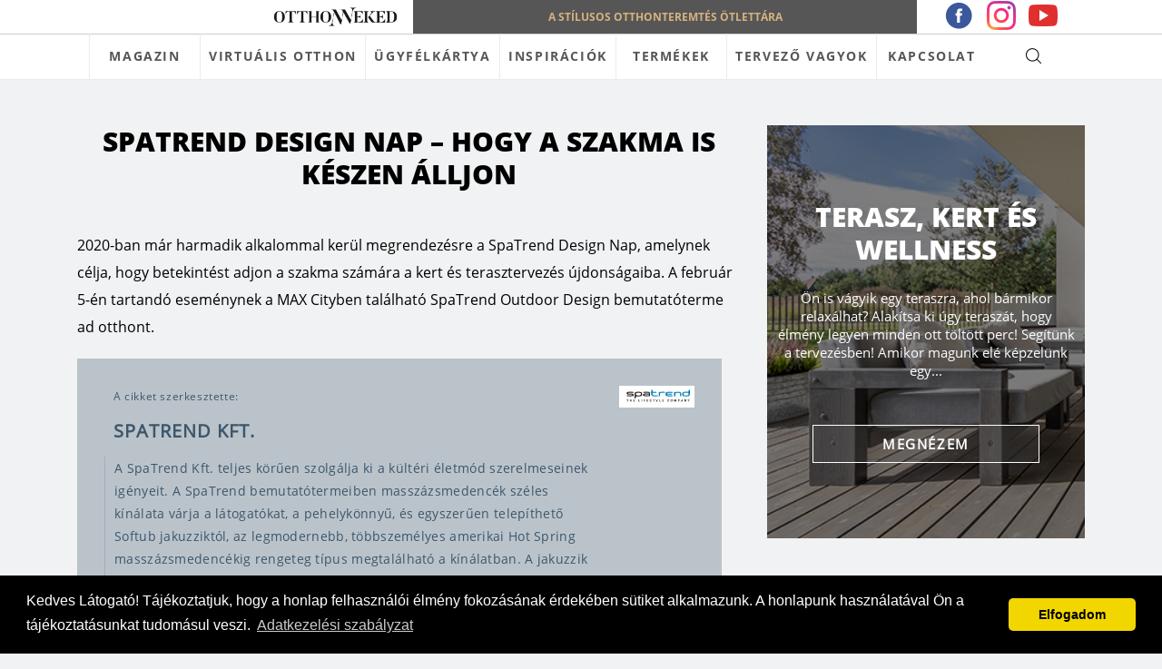

--- FILE ---
content_type: text/html; charset=UTF-8
request_url: https://otthonneked.hu/spatrend-design-nap/
body_size: 72548
content:
<!DOCTYPE html>
	<html lang="hu">
		<head>
			<!-- Social Compatible Header -->
<meta property="fb:app_id" content=""><meta name="theme-color" content=""><!--post--><title>SpaTrend Design Nap – hogy a szakma is készen álljon</title><meta name="description" content="2020-ban már harmadik alkalommal kerül megrendezésre a SpaTrend Design Nap, amelynek célja, hogy betekintést adjon a szakma számára a kert" /><meta name="keywords" content="" /><meta property="og:title" content="SpaTrend Design Nap – hogy a szakma is készen álljon"><meta property="og:description" content="2020-ban már harmadik alkalommal kerül megrendezésre a SpaTrend Design Nap, amelynek célja, hogy betekintést adjon a szakma számára a kert"><meta property="og:image" content="https://otthonneked.hu/app/uploads/post/DESIGN-NAP_01.jpg">		
	<meta charset="'.get_bloginfo('charset').'">
    <meta name="viewport" content="width=device-width, initial-scale=1">
    <meta name="facebook-domain-verification" content="1mu9eycflde71yylo481ihch9xcdxu" />
    <link rel="stylesheet" href="https://use.fontawesome.com/releases/v5.2.0/css/all.css">
    <link href="https://fonts.googleapis.com/css?family=Open+Sans:400,700" rel="stylesheet">
<!-- Social Compatible Header END -->

<script type="application/ld+json">
{
    "@context": "http://schema.org",
    "@type": "LocalBusiness",
    "image": "https://otthonneked.hu/app/themes/otthonneked/assets/img/global/logo.png",
    "@id": "https://otthonneked.hu",
    "name": "Style&Home Kft.",
    "address": {
        "@type": "PostalAddress",
        "streetAddress": "Fő utca 21.",
        "addressLocality": "Mende, Magyarország",
        "postalCode": "2235",
        "addressCountry": "HU"
    },
    "geo": {
        "@type": "GeoCoordinates",
        "latitude": 47.428601,
        "longitude": 19.4495263    },
    "url": "https://otthonneked.hu",
    "telephone": "06 30 465 7023",
    "email": "info@otthonneked.hu"
}
</script>


<!-- Contact page -- start -->

<!-- Contact page -- end -->

<!-- Google Tag Manager -->
<script>(function(w,d,s,l,i){w[l]=w[l]||[];w[l].push({'gtm.start':
new Date().getTime(),event:'gtm.js'});var f=d.getElementsByTagName(s)[0],
j=d.createElement(s),dl=l!='dataLayer'?'&l='+l:'';j.async=true;j.src=
'https://www.googletagmanager.com/gtm.js?id='+i+dl;f.parentNode.insertBefore(j,f);
})(window,document,'script','dataLayer','GTM-WRFPSNZ');</script>
<!-- End Google Tag Manager -->

<!-- Facebook Pixel -->
<script>
!function(f,b,e,v,n,t,s){if(f.fbq)return;n=f.fbq=function(){n.callMethod?
n.callMethod.apply(n,arguments):n.queue.push(arguments)};if(!f._fbq)f._fbq=n;
n.push=n;n.loaded=!0;n.version='2.0';n.queue=[];t=b.createElement(e);t.async=!0;
t.src=v;s=b.getElementsByTagName(e)[0];s.parentNode.insertBefore(t,s)}(window,
document,'script','//connect.facebook.net/en_US/fbevents.js');
fbq('init', '333745640527703');
fbq('track', "PageView");

fbq('track', 'ViewContent', {
content_type: 'cikk',
content_category: 'Terasz,_kert_es_wellness',
content_name: 'SpaTrend_Kft.',});

</script>
<noscript><img height="1" width="1" style="display:none" src="https://www.facebook.com/tr?id=333745640527703&ev=PageView&noscript=1"/></noscript>
<!-- Facebook Pixel END -->




	<!-- Global Site Tag (gtag.js) - Google Analytics -->
	<script async src="https://www.googletagmanager.com/gtag/js?id=AW-848634065"></script>
	<script>
	  window.dataLayer = window.dataLayer || [];
	  function gtag(){dataLayer.push(arguments);}
	  gtag('js', new Date());

	  gtag('config', 'AW-848634065');
	</script>
	<!-- Global site tag (gtag.js) -->



<script type="text/javascript">
    (function() {
  var pvData = {"source":"Direct","referrer":"Direct","visitor_type":"logged out","visitor_login_status":"logged out","visitor_id":0,"page_title":"SpaTrend Design Nap \u2013 hogy a szakma is k\u00e9szen \u00e1lljon | ","post_type":"post","post_type_with_prefix":"single post","post_categories":"terasz-kert","post_tags":"","post_author":"OtthoNNeked Szerkeszt\u0151","post_full_date":"janu\u00e1r 20, 2020","post_year":"2020","post_month":"01","post_day":"20","is_front_page":0,"is_home":1,"search_query":"","search_results_count":0};
  var body = {
    url: encodeURIComponent(window.location.href),
    referrer: encodeURIComponent(document.referrer)
  };

  function makePostRequest(e,t){var n=[];if(t.body){for(var o in t.body)n.push(encodeURIComponent(o)+"="+encodeURIComponent(t.body[o]));t.body=n.join("&")}return window.fetch?new Promise(n=>{var o={method:"POST",headers:{"Content-Type":"application/x-www-form-urlencoded"},redirect:"follow",body:{},...t};window.fetch(e,o).then(e=>{n(e.text())})}):new Promise(t=>{var o;"undefined"==typeof XMLHttpRequest&&t(null),(o=new XMLHttpRequest).open("POST",e,!0),o.onreadystatechange=function(){4==o.readyState&&200==o.status&&t(o.responseText)},o.setRequestHeader("Content-type","application/x-www-form-urlencoded"),o.send(n.join("&"))})}
  function observeAjaxCartActions(e){new PerformanceObserver(function(t){for(var n=t.getEntries(),r=0;r<n.length;r++)["xmlhttprequest","fetch"].includes(n[r].initiatorType)&&['=get_refreshed_fragments', 'add_to_cart'].some(p => n[r].name.includes(p))&&fetchCart(e)}).observe({entryTypes:["resource"]})};

  function fetchCart(adapter) {
    makePostRequest("//otthonneked.hu/wp/index.php?plugin=optimonk&action=cartData", { body })
      .then((response) => {
        var data = JSON.parse(response);
        setCartData(data, adapter);
      })
  }

  function setCartData(cartData, adapter) {
    adapter.Cart.clear();

    cartData.cart.forEach(cartItem => {
      adapter.Cart.add(cartItem.sku, {quantity: cartItem.quantity, price: cartItem.price, name: cartItem.name});
    });
    Object.keys(cartData.avs).forEach((key, value) => {
      adapter.attr(`wp_${key}`, cartData.avs[key]);
    })
  }

  function setAssocData(assocData, adapter) {
    Object.keys(assocData).forEach((key) => {
      adapter.attr(`wp_${key}`, assocData[key]);
    })
  }

  var RuleHandler = {
    hasVisitorCartRules: (campaignMeta) => {
      return !!(campaignMeta.rules.visitorCart || campaignMeta.rules.visitorCartRevamp);
    },
    hasVisitorAttributeRule: (campaignMeta) => {
      return !!campaignMeta.rules.visitorAttribute;
    }
  }

  document.querySelector('html').addEventListener('optimonk#embedded-campaigns-init', function(e) {
    var campaignsData = e.parameters;

    if (!campaignsData.length) {
      return;
    }

    var adapter = window.OptiMonkEmbedded.Visitor.createAdapter();
    var hasCartRule = false;
    var hasAttributeRule = false;

    campaignsData.forEach((campaignMetaData) => {
      hasCartRule = hasCartRule || RuleHandler.hasVisitorCartRules(campaignMetaData);
      hasAttributeRule = hasAttributeRule || RuleHandler.hasVisitorAttributeRule(campaignMetaData);
    });

    setAssocData(pvData, adapter);

    if (hasCartRule) {
      observeAjaxCartActions(adapter);
      fetchCart(adapter);
    }

    if (hasAttributeRule) {
      makePostRequest("//otthonneked.hu/wp/index.php?plugin=optimonk&action=productData", { body })
        .then((response) => {
          var data = JSON.parse(response);
          setAssocData(data, adapter);
        })
    }
  });

  document.querySelector('html').addEventListener('optimonk#campaigns_initialized', function () {
    if (!OptiMonk.campaigns) {
      return;
    }

    var adapter = window.OptiMonk.Visitor.createAdapter();

    setAssocData(pvData, adapter);

    if (OptiMonk.campaigns.filter(campaign => campaign.hasVisitorCartRules()).length) {
      observeAjaxCartActions(adapter);
      fetchCart(adapter);
    }

    if (OptiMonk.campaigns.filter(campaign => campaign.hasVisitorAttributeRules()).length) {
      makePostRequest("//otthonneked.hu/wp/index.php?plugin=optimonk&action=productData", { body })
        .then((response) => {
          var data = JSON.parse(response);
          setAssocData(data, adapter);
        });
    }
  });
}());

</script>
<script type="text/javascript" src="https://onsite.optimonk.com/script.js?account=10101" async></script><link rel='stylesheet' id='mec-select2-style-css'  href='https://otthonneked.hu/app/plugins/modern-event-calendar/assets/packages/select2/select2.min.css' type='text/css' media='all' />
<link rel='stylesheet' id='mec-font-icons-css'  href='https://otthonneked.hu/app/plugins/modern-event-calendar/assets/css/iconfonts.css' type='text/css' media='all' />
<link rel='stylesheet' id='mec-frontend-style-css'  href='https://otthonneked.hu/app/plugins/modern-event-calendar/assets/css/frontend.min.css' type='text/css' media='all' />
<link rel='stylesheet' id='mec-tooltip-style-css'  href='https://otthonneked.hu/app/plugins/modern-event-calendar/assets/packages/tooltip/tooltip.css' type='text/css' media='all' />
<link rel='stylesheet' id='mec-tooltip-shadow-style-css'  href='https://otthonneked.hu/app/plugins/modern-event-calendar/assets/packages/tooltip/tooltipster-sideTip-shadow.min.css' type='text/css' media='all' />
<link rel='stylesheet' id='mec-featherlight-style-css'  href='https://otthonneked.hu/app/plugins/modern-event-calendar/assets/packages/featherlight/featherlight.css' type='text/css' media='all' />
<link rel='stylesheet' id='mec-google-fonts-css'  href='//fonts.googleapis.com/css?family=Montserrat%3A400%2C700%7CRoboto%3A100%2C300%2C400%2C700&#038;ver=5.3.2' type='text/css' media='all' />
<link rel='stylesheet' id='mec-dynamic-styles-css'  href='https://otthonneked.hu/app/plugins/modern-event-calendar/assets/css/dyncss.css' type='text/css' media='all' />
<style id='mec-dynamic-styles-inline-css' type='text/css'>
.mec-wrap.colorskin-custom .mec-totalcal-box .mec-totalcal-view span:hover,.mec-wrap.colorskin-custom .mec-calendar.mec-event-calendar-classic .mec-selected-day,.mec-wrap.colorskin-custom .mec-color, .mec-wrap.colorskin-custom .mec-event-sharing-wrap .mec-event-sharing > li:hover a, .mec-wrap.colorskin-custom .mec-color-hover:hover, .mec-wrap.colorskin-custom .mec-color-before *:before ,.mec-wrap.colorskin-custom .mec-widget .mec-event-grid-classic.owl-carousel .owl-nav i,.mec-wrap.colorskin-custom .mec-event-list-classic a.magicmore:hover,.mec-wrap.colorskin-custom .mec-event-grid-simple:hover .mec-event-title,.mec-wrap.colorskin-custom .mec-single-event .mec-event-meta dd.mec-events-event-categories:before,.mec-wrap.colorskin-custom .mec-single-event-date:before,.mec-wrap.colorskin-custom .mec-single-event-time:before,.mec-wrap.colorskin-custom .mec-events-meta-group.mec-events-meta-group-venue:before,.mec-wrap.colorskin-custom .mec-calendar .mec-calendar-side .mec-previous-month i,.mec-wrap.colorskin-custom .mec-calendar .mec-calendar-side .mec-next-month,.mec-wrap.colorskin-custom .mec-calendar .mec-calendar-side .mec-previous-month:hover,.mec-wrap.colorskin-custom .mec-calendar .mec-calendar-side .mec-next-month:hover,.mec-wrap.colorskin-custom .mec-calendar.mec-event-calendar-classic dt.mec-selected-day:hover,.mec-wrap.colorskin-custom .mec-infowindow-wp h5 a:hover, .colorskin-custom .mec-events-meta-group-countdown .mec-end-counts h3,.mec-calendar .mec-calendar-side .mec-next-month i,.mec-wrap .mec-totalcal-box i,.mec-calendar .mec-event-article .mec-event-title a:hover,.mec-attendees-list-details .mec-attendee-profile-link a:hover,.mec-wrap.colorskin-custom .mec-next-event-details li i,.mec-next-event-details a,.mec-wrap.colorskin-custom .mec-events-masonry-cats a.mec-masonry-cat-selected{color: #763240}.mec-wrap.colorskin-custom .mec-event-sharing .mec-event-share:hover .event-sharing-icon,.mec-wrap.colorskin-custom .mec-event-grid-clean .mec-event-date,.mec-wrap.colorskin-custom .mec-event-list-modern .mec-event-sharing > li:hover a i,.mec-wrap.colorskin-custom .mec-event-list-modern .mec-event-sharing .mec-event-share:hover .mec-event-sharing-icon,.mec-wrap.colorskin-custom .mec-event-list-modern .mec-event-sharing li:hover a i,.mec-wrap.colorskin-custom .mec-calendar:not(.mec-event-calendar-classic) .mec-selected-day,.mec-wrap.colorskin-custom .mec-calendar .mec-selected-day:hover,.mec-wrap.colorskin-custom .mec-calendar .mec-calendar-row  dt.mec-has-event:hover,.mec-wrap.colorskin-custom .mec-calendar .mec-has-event:after, .mec-wrap.colorskin-custom .mec-bg-color, .mec-wrap.colorskin-custom .mec-bg-color-hover:hover, .colorskin-custom .mec-event-sharing-wrap:hover > li, .mec-wrap.colorskin-custom .mec-totalcal-box .mec-totalcal-view span.mec-totalcalview-selected,.mec-wrap .flip-clock-wrapper ul li a div div.inn,.mec-wrap .mec-totalcal-box .mec-totalcal-view span.mec-totalcalview-selected,.event-carousel-type1-head .mec-event-date-carousel,.mec-event-countdown-style3 .mec-event-date,#wrap .mec-wrap article.mec-event-countdown-style1,.mec-event-countdown-style1 .mec-event-countdown-part3 a.mec-event-button,.mec-wrap .mec-event-countdown-style2,.mec-map-get-direction-btn-cnt input[type="submit"],.mec-booking button,span.mec-marker-wrap,.mec-wrap.colorskin-custom .mec-timeline-events-container .mec-timeline-event-date:before{background-color: #763240;}.mec-wrap.colorskin-custom .mec-single-event .mec-speakers-details ul li .mec-speaker-avatar a:hover img,.mec-wrap.colorskin-custom .mec-event-list-modern .mec-event-sharing > li:hover a i,.mec-wrap.colorskin-custom .mec-event-list-modern .mec-event-sharing .mec-event-share:hover .mec-event-sharing-icon,.mec-wrap.colorskin-custom .mec-event-list-standard .mec-month-divider span:before,.mec-wrap.colorskin-custom .mec-single-event .mec-social-single:before,.mec-wrap.colorskin-custom .mec-single-event .mec-frontbox-title:before,.mec-wrap.colorskin-custom .mec-calendar .mec-calendar-events-side .mec-table-side-day, .mec-wrap.colorskin-custom .mec-border-color, .mec-wrap.colorskin-custom .mec-border-color-hover:hover, .colorskin-custom .mec-single-event .mec-frontbox-title:before, .colorskin-custom .mec-single-event .mec-events-meta-group-booking form > h4:before, .mec-wrap.colorskin-custom .mec-totalcal-box .mec-totalcal-view span.mec-totalcalview-selected,.mec-wrap .mec-totalcal-box .mec-totalcal-view span.mec-totalcalview-selected,.event-carousel-type1-head .mec-event-date-carousel:after,.mec-wrap.colorskin-custom .mec-events-masonry-cats a.mec-masonry-cat-selected,.mec-wrap.colorskin-custom .mec-events-masonry-cats a:hover{border-color: #763240;}.mec-wrap.colorskin-custom .mec-event-countdown-style3 .mec-event-date:after,.mec-wrap.colorskin-custom .mec-month-divider span:before{border-bottom-color:#763240;}.mec-wrap.colorskin-custom  article.mec-event-countdown-style1 .mec-event-countdown-part2:after{border-color: transparent transparent transparent #763240;}.mec-wrap.colorskin-custom .mec-box-shadow-color { box-shadow: 0 4px 22px -7px #763240;}.mec-wrap.colorskin-custom .mec-timeline-event-time ,.mec-wrap.colorskin-custom .mec-timeline-event-location { background: rgba(118,50,64,.11);}.mec-wrap.colorskin-custom .mec-timeline-events-container .mec-timeline-event-date:after { background: rgba(118,50,64,.3);}
</style>
<link rel='stylesheet' id='mec-lity-style-css'  href='https://otthonneked.hu/app/plugins/modern-event-calendar/assets/packages/lity/lity.min.css' type='text/css' media='all' />
<link rel='stylesheet' id='wp-block-library-css'  href='https://otthonneked.hu/wp/wp-includes/css/dist/block-library/style.min.css' type='text/css' media='all' />
<link rel='stylesheet' id='style-css'  href='https://otthonneked.hu/app/themes/otthonneked/style.css?ver=1755593853' type='text/css' media='all' />
<link rel='stylesheet' id='dflip-icons-style-css'  href='https://otthonneked.hu/app/plugins/3d-flipbook-dflip-lite/assets/css/themify-icons.min.css' type='text/css' media='all' />
<link rel='stylesheet' id='dflip-style-css'  href='https://otthonneked.hu/app/plugins/3d-flipbook-dflip-lite/assets/css/dflip.min.css' type='text/css' media='all' />
<script data-cfasync="false"> var dFlipLocation = "https://otthonneked.hu/app/plugins/3d-flipbook-dflip-lite/assets/"; var dFlipWPGlobal = {"text":{"toggleSound":"Turn on\/off Sound","toggleThumbnails":"Toggle Thumbnails","toggleOutline":"Toggle Outline\/Bookmark","previousPage":"Previous Page","nextPage":"Next Page","toggleFullscreen":"Toggle Fullscreen","zoomIn":"Zoom In","zoomOut":"Zoom Out","toggleHelp":"Toggle Help","singlePageMode":"Single Page Mode","doublePageMode":"Double Page Mode","downloadPDFFile":"Download PDF File","gotoFirstPage":"Goto First Page","gotoLastPage":"Goto Last Page","share":"Share","mailSubject":"I wanted you to see this FlipBook","mailBody":"Check out this site {{url}}","loading":"DearFlip: Loading "},"moreControls":"download,pageMode,startPage,endPage,sound","hideControls":"","scrollWheel":"true","backgroundColor":"#777","backgroundImage":"","height":"auto","paddingLeft":"20","paddingRight":"20","controlsPosition":"bottom","duration":800,"soundEnable":"true","enableDownload":"true","enableAnnotation":"false","enableAnalytics":"false","webgl":"true","hard":"none","maxTextureSize":"1600","rangeChunkSize":"524288","zoomRatio":1.5,"stiffness":3,"pageMode":"0","singlePageMode":"0","pageSize":"0","autoPlay":"false","autoPlayDuration":5000,"autoPlayStart":"false","linkTarget":"2","sharePrefix":"dearflip-"};</script>		<style type="text/css" id="wp-custom-css">
			/* Ideliglenes */
#cikkek .row.cikkek__all_buttons.firstrow {
/*display:none;*/
}
.page-template-Inspiraciotar-lakberendezes .row.inspiraciotar__all_buttons.firstrow {
    /* display: none; */
}
.page-template-Inspiraciotar-epiteszet .row.inspiraciotar__all_buttons.firstrow {
	/* display:none; */
}
section.palyazatok__content_block a {
    color: #b70505;
}
/*palyazatok oldal*/
.page-id-13429 .row.partner-logok img{
	  width: 100%;
    height: auto;
    margin-bottom: 14px;
	 vertical-align: middle;
}
.page-id-13429 .row.partner-logok a{
	 height: 80px;
   display: table-cell;
   vertical-align: middle;
}
.page-id-13429 .row.media-partner a{
    display: table;
    vertical-align: middle;
    margin: 0 auto;
}
.page-id-13429 .row.media-partner img{
    width: auto;
    height: 80px;
    margin-bottom: 14px;
    vertical-align: middle;
    object-fit: contain;
}
.construma__short_info ul li a {
    color: #3c576c;
}

.page-template-page-palyazatok .row.partner-logok img,
.page-template-page-palyazatok  .row.media-partner img{
	object-fit: contain;
}

.page-template-page-palyazatok
.partner-logok a,
.page-template-page-palyazatok .media-partner a {
    display: flex;
    align-items: center;
    height: 100%;
    margin-bottom: 20px;
}

.balvonal{
	border-left-width: 1px;
	border-color: black;
border: 1px 1px 1px 1px;
}		</style>
				</head>

		<body id="top" class="post-template-default single single-post postid-24715 single-format-standard">

			<!-- Google Tag Manager (noscript) -->
			<noscript><iframe src="https://www.googletagmanager.com/ns.html?id=GTM-WRFPSNZ"
			height="0" width="0" style="display:none;visibility:hidden"></iframe></noscript>
			<!-- End Google Tag Manager (noscript) -->

            
			
			<nav class="main-navbar sticky fixed_active">    
    <div class="container">
        <div class="row topbar">
            <div class="col-lg-4 col-md-4 topbar__mainblock left">
                <div class="topbar__mainblock__position">
                    <div class="topbar__mainblock__subblock">
                        <!-- <a href="http://epiteszforum.hu/"><img src="https://otthonneked.hu/app/themes/otthonneked/assets/img/global/epiteszforum.png" alt="otthonneked" class="topbar__logo left"></a>
                        <a href="https://www.szephazak.hu/"><img src="https://otthonneked.hu/app/themes/otthonneked/assets/img/global/szephazak.png" alt="otthonneked" class="topbar__logo left"></a> -->
                        <a href="https://otthonneked.hu">
                            <img src="https://otthonneked.hu/app/themes/otthonneked/assets/img/global/otthonneked_logo.png" alt="otthonneked" class="topbar__logo left website_logo">
                        </a>
                    </div>
                </div>
            </div>
            <div class="col-lg-6 col-md-4 topbar__mainblock center">
                <span class="topbar__text"><span class="topbar__text__padding">A STÍLUSOS OTTHONTEREMTÉS ÖTLETTÁRA</span></span>
            </div>
            <!-- <div class="col-lg-2 col-md-2 topbar__mainblock right">
                <div class="topbar__mainblock__position">
                    <div class="topbar__mainblock__menu_background">
                    <div class="topbar__mainblock__subblock menu_item">
                        <div class="dropdown">
                          <span class="topbar__logo right">TERVEZŐ VAGYOK</span>
                          <div class="topbar__mainblock__subblock__dropdown-content" style="display: none">
                              <a href="https://otthonneked.hu/palyazatok" class="topbar__mainblock__subblock__dropdown-content__submenuitem">Pályázatok</a>
                              <a href="https://otthonneked.hu/akademia" class="topbar__mainblock__subblock__dropdown-content__submenuitem">Akadémia</a>
                              <a href="https://otthonneked.hu/tudastar" class="topbar__mainblock__subblock__dropdown-content__submenuitem">Tudástár</a>
                          </div>
                        </div>
                    </div>
                    </div>
                </div>
            </div> -->
            <div class="col-lg-2 col-md-2 topbar__mainblock__social">
            <a href="https://www.facebook.com/otthonnekedmagazin"><img src="https://otthonneked.hu/app/themes/otthonneked/assets/img/global/fb_icon.png" alt="otthonneked" class=""></a>
            <a href="https://www.instagram.com/otthonnekedmagazin/"><img src="https://otthonneked.hu/app/themes/otthonneked/assets/img/global/insta_icon.png" alt="otthonneked" class=""></a>
            <a href="https://www.youtube.com/channel/UC78D1yfuwFr-_jaRmSst7yA"><img src="https://otthonneked.hu/app/themes/otthonneked/assets/img/global/yt_icon.png" alt="otthonneked" class=""></a>
            </div>
        </div>
        <hr class="topbar__linedesign">
        <div class="row">
            <div class="col-lg-0 col-8 order-2 order-lg-1 head_menu">
                <div class="main-navbar__logo">
                    <!-- <a href="https://otthonneked.hu">
                        <img src="https://otthonneked.hu/app/themes/otthonneked/assets/img/global/otthonneked_logo.png" alt="otthonneked">
                    </a> -->
                </div>
            </div>
            <div class="col-lg-11 col-2 order-1 order-lg-2">
                <a class="main-navbar__toggle-nav" href="javascript:void(0)"><div class="main-navbar__toggle-nav__position"><span class="main-navbar__toggle-nav__menu_icon">&equiv;</span></div></a>
                <div class="main-navbar__nav">
                	<ul class="main-navbar__menu-list"><li id="menu-item-14" class="menu-item menu-item-type-custom menu-item-object-custom menu-item-has-children menu-item-14"><a href="https://otthonneked.hu/blog/">MAGAZIN</a>
<ul class="sub-menu">
	<li id="menu-item-24145" class="menu-item menu-item-type-custom menu-item-object-custom menu-item-24145"><a href="https://otthonneked.hu/kategoria/fenntartas-uzemeltetes/">Építés, tervezés és fenntartás</a></li>
	<li id="menu-item-24146" class="menu-item menu-item-type-custom menu-item-object-custom menu-item-24146"><a href="https://otthonneked.hu/kategoria/vizes-helysegek">Fürdőszoba</a></li>
	<li id="menu-item-24147" class="menu-item menu-item-type-custom menu-item-object-custom menu-item-24147"><a href="https://otthonneked.hu/kategoria/futes-es-egyeb-epuletgepeszet">Fűtés és egyéb épületgépészet</a></li>
	<li id="menu-item-24148" class="menu-item menu-item-type-custom menu-item-object-custom menu-item-24148"><a href="https://otthonneked.hu/kategoria/elokeszuletek/">Gyerekszoba</a></li>
	<li id="menu-item-24149" class="menu-item menu-item-type-custom menu-item-object-custom menu-item-24149"><a href="https://otthonneked.hu/kategoria/komplett-haz-lakas">Hálószoba</a></li>
	<li id="menu-item-24150" class="menu-item menu-item-type-custom menu-item-object-custom menu-item-24150"><a href="https://otthonneked.hu/kategoria/epites">Konyha és étkező</a></li>
	<li id="menu-item-24151" class="menu-item menu-item-type-custom menu-item-object-custom menu-item-24151"><a href="https://otthonneked.hu/kategoria/lakberendezes-lakberendezesi-stilusok">Lakberendezés, lakberendezési stílusok</a></li>
	<li id="menu-item-24152" class="menu-item menu-item-type-custom menu-item-object-custom menu-item-24152"><a href="https://otthonneked.hu/kategoria/szobak/">Nappali</a></li>
	<li id="menu-item-24153" class="menu-item menu-item-type-custom menu-item-object-custom menu-item-24153"><a href="https://otthonneked.hu/kategoria/tarolo-helysegek">Tárolás és takarítás</a></li>
	<li id="menu-item-24154" class="menu-item menu-item-type-custom menu-item-object-custom menu-item-24154"><a href="https://otthonneked.hu/kategoria/terasz-kert/">Terasz, kert és wellness</a></li>
</ul>
</li>
<li id="menu-item-26439" class="menu-item menu-item-type-custom menu-item-object-custom menu-item-26439"><a href="https://otthonneked.hu/expo360/">VIRTUÁLIS OTTHON</a></li>
<li id="menu-item-33295" class="menu-item menu-item-type-post_type menu-item-object-page menu-item-33295"><a href="https://otthonneked.hu/ugyfelkartya/">ÜGYFÉLKÁRTYA</a></li>
<li id="menu-item-28489" class="menu-item menu-item-type-custom menu-item-object-custom menu-item-has-children menu-item-28489"><a>INSPIRÁCIÓK</a>
<ul class="sub-menu">
	<li id="menu-item-27925" class="menu-item menu-item-type-post_type menu-item-object-page menu-item-27925"><a href="https://otthonneked.hu/styledraw-kozonsegszavazas/">Látványtervek</a></li>
	<li id="menu-item-28490" class="menu-item menu-item-type-custom menu-item-object-custom menu-item-28490"><a href="https://otthonneked.hu/szemely/">Tervezők</a></li>
	<li id="menu-item-12" class="menu-item menu-item-type-post_type menu-item-object-page menu-item-12"><a href="https://otthonneked.hu/lakberendezes/">Lakberendezés</a></li>
	<li id="menu-item-11" class="menu-item menu-item-type-post_type menu-item-object-page current-post-parent menu-item-11"><a href="https://otthonneked.hu/epiteszet/">Építészet</a></li>
</ul>
</li>
<li id="menu-item-28493" class="termek_cikk cikk_category menu-item menu-item-type-custom menu-item-object-custom menu-item-has-children menu-item-28493"><a title="marka" href="#">TERMÉKEK</a>
<ul class="sub-menu">
	<li id="menu-item-28505" class="menu-item menu-item-type-taxonomy menu-item-object-category menu-item-28505"><a href="https://otthonneked.hu/kategoria/fenntartas-uzemeltetes/">Építés, tervezés és fenntartás</a></li>
	<li id="menu-item-28494" class="menu-item menu-item-type-taxonomy menu-item-object-category menu-item-28494"><a href="https://otthonneked.hu/kategoria/vizes-helysegek/">Fürdőszoba</a></li>
	<li id="menu-item-28495" class="menu-item menu-item-type-taxonomy menu-item-object-category menu-item-28495"><a href="https://otthonneked.hu/kategoria/futes-es-egyeb-epuletgepeszet/">Fűtés és egyéb épületgépészet</a></li>
	<li id="menu-item-28496" class="menu-item menu-item-type-taxonomy menu-item-object-category menu-item-28496"><a href="https://otthonneked.hu/kategoria/elokeszuletek/">Gyerekszoba</a></li>
	<li id="menu-item-28497" class="menu-item menu-item-type-taxonomy menu-item-object-category menu-item-28497"><a href="https://otthonneked.hu/kategoria/komplett-haz-lakas/">Hálószoba</a></li>
	<li id="menu-item-28499" class="menu-item menu-item-type-taxonomy menu-item-object-category menu-item-28499"><a href="https://otthonneked.hu/kategoria/epites/">Konyha és étkező</a></li>
	<li id="menu-item-28500" class="menu-item menu-item-type-taxonomy menu-item-object-category menu-item-28500"><a href="https://otthonneked.hu/kategoria/lakberendezes-lakberendezesi-stilusok/">Lakberendezés, lakberendezési stílusok</a></li>
	<li id="menu-item-28501" class="menu-item menu-item-type-taxonomy menu-item-object-category menu-item-28501"><a href="https://otthonneked.hu/kategoria/szobak/">Nappali</a></li>
	<li id="menu-item-28502" class="menu-item menu-item-type-taxonomy menu-item-object-category menu-item-28502"><a href="https://otthonneked.hu/kategoria/tarolo-helysegek/">Tárolás és takarítás</a></li>
	<li id="menu-item-28503" class="menu-item menu-item-type-taxonomy menu-item-object-category current-post-ancestor current-menu-parent current-post-parent menu-item-28503"><a href="https://otthonneked.hu/kategoria/terasz-kert/">Terasz, kert és wellness</a></li>
</ul>
</li>
<li id="menu-item-24382" class="menu-item menu-item-type-custom menu-item-object-custom menu-item-has-children menu-item-24382"><a>TERVEZŐ VAGYOK</a>
<ul class="sub-menu">
	<li id="menu-item-24386" class="menu-item menu-item-type-custom menu-item-object-custom menu-item-24386"><a href="/akademia/">Akadémia</a></li>
	<li id="menu-item-24387" class="menu-item menu-item-type-custom menu-item-object-custom menu-item-24387"><a href="/tudastar">Tudástár</a></li>
</ul>
</li>
<li id="menu-item-29074" class="menu-item menu-item-type-post_type menu-item-object-page menu-item-has-children menu-item-29074"><a href="https://otthonneked.hu/kapcsolat/">KAPCSOLAT</a>
<ul class="sub-menu">
	<li id="menu-item-15" class="menu-item menu-item-type-custom menu-item-object-custom menu-item-15"><a href="/#partnereink">Partnereink</a></li>
	<li id="menu-item-29077" class="menu-item menu-item-type-post_type menu-item-object-page menu-item-29077"><a href="https://otthonneked.hu/kapcsolat/">Kapcsolat</a></li>
	<li id="menu-item-29165" class="menu-item menu-item-type-custom menu-item-object-custom menu-item-has-children menu-item-29165"><a>Márkák</a>
	<ul class="sub-menu">
		<li id="menu-item-29356" class="menu-item menu-item-type-post_type menu-item-object-post menu-item-29356"><a href="https://otthonneked.hu/palatinus-vs-furdoszoba/">Argenta – Palatinus Fürdőszoba</a></li>
		<li id="menu-item-29167" class="menu-item menu-item-type-post_type menu-item-object-post menu-item-29167"><a href="https://otthonneked.hu/caldera-spas/">Caldera Spas – SpaTrend Kft.</a></li>
		<li id="menu-item-29359" class="menu-item menu-item-type-post_type menu-item-object-post menu-item-29359"><a href="https://otthonneked.hu/designflooring/">DESIGNFLOORING – IBDesign</a></li>
		<li id="menu-item-29163" class="menu-item menu-item-type-post_type menu-item-object-post menu-item-29163"><a href="https://otthonneked.hu/egger-by-ibdesign/">EGGER – IBDesign</a></li>
		<li id="menu-item-29170" class="menu-item menu-item-type-post_type menu-item-object-post menu-item-29170"><a href="https://otthonneked.hu/eglo/">EGLO Lux Kft.</a></li>
		<li id="menu-item-29164" class="menu-item menu-item-type-post_type menu-item-object-post menu-item-29164"><a href="https://otthonneked.hu/haro/">HARO – IBDesign</a></li>
		<li id="menu-item-29171" class="menu-item menu-item-type-post_type menu-item-object-post menu-item-29171"><a href="https://otthonneked.hu/hormann/">HÖRMANN</a></li>
		<li id="menu-item-29168" class="menu-item menu-item-type-post_type menu-item-object-post menu-item-29168"><a href="https://otthonneked.hu/jatikebon/">Jati&#038;Kebon – SpaTrend Kft.</a></li>
		<li id="menu-item-29174" class="menu-item menu-item-type-post_type menu-item-object-post menu-item-29174"><a href="https://otthonneked.hu/m-acryl/">M-Acryl – Méta Kft.</a></li>
		<li id="menu-item-29166" class="menu-item menu-item-type-post_type menu-item-object-post menu-item-29166"><a href="https://otthonneked.hu/porcelanosa/">Porcelanosa – Palatinus Fürdőszoba</a></li>
		<li id="menu-item-29173" class="menu-item menu-item-type-post_type menu-item-object-post menu-item-29173"><a href="https://otthonneked.hu/radaway/">Radaway – Méta Kft.</a></li>
		<li id="menu-item-29362" class="menu-item menu-item-type-post_type menu-item-object-post menu-item-29362"><a href="https://otthonneked.hu/rocca/">Rocca</a></li>
		<li id="menu-item-29169" class="menu-item menu-item-type-post_type menu-item-object-post menu-item-29169"><a href="https://otthonneked.hu/marmorin/">ZEGE BY MARMORIN – IBDesign</a></li>
	</ul>
</li>
</ul>
</li>
</ul>     
                </div>
            </div>
            <div class="col-lg-1 col-2 order-3 order-lg-3">
                <form method="get" action="https://otthonneked.hu/">
	<label for="search" class="search-icon flaticon-search"><span class="hidden">Keresendő szó</span></label>
	<div class="search-input__container">
		<a href="javascript:void(0);" class="close">
			<span></span>
			<span></span>
		</a>
		<input type="search" name="s" id="search" class="search-input" placeholder="Keresendő szó" accesskey="k" value="">
	</div>
	<!--<button type="submit" id="search-button" title="Keresés">
		<span class="icon" aria-hidden="true"></span>
		<span>Keresés</span>
	</button>-->
</form>            </div>
        </div>
    </div>
</nav>
<!-- <a href="https://otthonneked.hu/construma-otthonteremtes-2019-kiallitas"><div class="kiallitas-ertesites"><span>Miénk lett a legszebb stand a Construma-Otthondesign kiállításon!</span></div></a> -->
			<main id="primaryContent" class="primary-content" role="main">
<div class="article_page">
  <div class="container">
    <div class="row">
      <div class="col-lg-8" class="article_page__main_content">
        <!-- CIKKTARTALOM -- START -->
        <div class="article_page__content">
          <h1 class="article_page__content__title">SpaTrend Design Nap – hogy a szakma is készen álljon</h1>
          <div class="article_page__content__alltext">

            <!-- POST CONTENT START -->
            <!-- FIRT PARAGRAGPH  START -->
            <p class="first_paragraph">2020-ban már harmadik alkalommal kerül megrendezésre a SpaTrend Design Nap, amelynek célja, hogy betekintést adjon a szakma számára a kert és terasztervezés újdonságaiba. A február 5-én tartandó eseménynek a MAX Cityben található SpaTrend Outdoor Design bemutatóterme ad otthont.</p>            <!-- FIRT PARAGRAGPH END -->

            <!-- AUTHOR CARD START -->
            
              <!-- <div class="author-slide"> -->
                                    <script>
                      POST_PARTNERS = "SpaTrend Kft.";
                    </script>
                    <div class="article_page__author__box">
                      <div class="row">
                        <div class="col-lg-10">
                         <span class="article_page__author__box__title">A cikket szerkesztette:</span>
                         <strong class="article_page__author__box__name" id="partner-name">SpaTrend Kft.</strong>
                         <div class="article_page__author__box__text"><p>A SpaTrend Kft. teljes körűen szolgálja ki a kültéri életmód szerelmeseinek igényeit. A SpaTrend bemutatótermeiben masszázsmedencék széles kínálata várja a látogatókat, a pehelykönnyű, és egyszerűen telepíthető Softub jakuzziktól, az legmodernebb, többszemélyes amerikai Hot Spring masszázsmedencékig rengeteg típus megtalálható a kínálatban. A jakuzzik mellett prémium kategóriás Broil King, Kamado Chef, Kamado Joe és Ofyr grillsütők és grillkiegészítők, füstölő berendezések színes skálája, valamint a Jati &amp; Kebon minimalista stílusú kerti bútorai, árnyékolók, szaunák és gőzkabinok sokasága várja a vásárlókat a bemutatótermekben. A SpaTrend munkatársai sok éves tapasztalattal, és naprakész képzettséggel segítik berendezni a vásárlók kertjét, wellness terét.</p>
</div>
                         <div class="row article_page__author__box__buttons">
                          <!--   <div class="col-lg-4 col-md-4"><a href="#" class="article_page__author__box__buttons__custom_01"><span>katalógus 2018</span></a></div> -->

                          <!-- gomb-1 - start -->
                                                      <div class="col-md-3 article_page__author__box__buttons--btn_col1">
                              <!-- üzletlista gomb - start -->
                              <!-- <a href="https://otthonneked.hu/uzletek/?markaink%5B%5D=24420" class="article_page__author__box__buttons__custom_02 partnerbutton" value=""><span>boltok listája</span></a> -->
                              <!-- üzletlista gomb - end -->

                              <a href="https://spatrend.hu/jakuzzi-masszazsmedence-ajanlatkeres/" class="article_page__author__box__buttons__custom_02 partnerbutton" target="_blank" id="partner-contact-button"><span>Kapcsolat</span></a>
                            </div>
                                                    <!-- gomb-1 - end -->

                          <!-- gomb-2 - start -->
                                                    <!-- gomb-2 - end -->

                          <!-- gomb-3 - start -->
                                                      <div class="col-md-5 article_page__author__box__buttons--btn_col3">
                                                            <a href="https://spatrend.hu/spatrend-3d-bemutatoterem/" class="article_page__author__box__buttons__custom_01 custom_btn01" target="_blank" id="3dshowroom-button">3D bemutatóterem</a>
                            </div>
                                                    <!-- gomb-3 - end -->

                                                  <style>.article_page__author__box__text{height: 181px;}</style>
                                                </div>
                    </div>
                    <div class="col-lg-2">
                      <img src="https://otthonneked.hu/app/uploads/marka/spatrend.jpg" alt="SpaTrend Kft.">
                    </div>
                  </div>
                  <div class="row">
                   <div class="col-lg-12 article_page__author__box__custom_padding">
                     <div class="row article_page__author__box__info">

                       
                      <div class="col-lg-12 article_page__author__box__info__custom_padding">
                        <ul>
                      
                                                      <li><span class="phone"><a href="tel:+36 30 936 5885" class="info_icon--text">+36 30 936 5885</a></span></li>
                          
                                                      <li><span class="mail"><a href="mailto:spatrend@spatrend.hu" class="info_icon--text">spatrend@spatrend.hu</a></span></li>
                          
                          
                       
                        </ul>
                      </div>
                      
                    </div>
                  </div>
                </div>
              </div>

                <!-- </div> -->
        
  <!-- AUTHOR CARD END -->

  <div class="all_paragraph"></p>
<p><img class="alignnone size-full wp-image-24716" src="https://otthonneked.hu/app/uploads/post/DESIGN-NAP_01.jpg" alt="" width="730" height="487" /></p>
<p>A szervezők célja, hogy a lakberendezők, dizájnerek és építészek szakmai előadások keretein belül ismerhessék meg a legújabb trendeket és természetesen a legújabb termékeket. A kert és terasz kerül fókuszba, amelyek az őszi, téli és koratavaszi hónapokban is az otthoni wellness központjai lehetnek. Az élménymedencék mellett teret kapnak professzionális kerti bútorok és természetesen a grillezés nagymestereivel is megismerkedhetnek az érdeklődők.</p>
<p><img class="alignnone size-full wp-image-24717" src="https://otthonneked.hu/app/uploads/post/DESIGN-NAP_02.jpg" alt="" width="730" height="487" /></p>
<p>A résztvevők szakmai előadások keretein belül ismerkedhetnek meg a SpaTrend újdonságaival, gyakorlati és elméleti tudást kapnak arra vonatkozóan, hogy hogyan tudják megrendelőik kertjét, teraszát élhetőbb, különleges térré varázsolni. Érdemes a SpaTrend ügyvezetőjének, Vezse Rolandnak meghívóját is megtekinteni, mert a SpaTrend egész csapata hatalmas lelkesedéssel tekint a szakmai nap elé.</p>
<p><img class="alignnone size-full wp-image-24718" src="https://otthonneked.hu/app/uploads/post/DESIGN-NAP_03.jpg" alt="" width="730" height="487" /></p>
<p>Ha Te is a tervezők, kivitelezők táborát erősíted, és szívesen részt vennél az ingyenes SpaTrend Design napon, még nem késő <a href="http://spatrendmaxcity.hu/spatrend_design_nap" target="_blank" rel="noopener">jelentkezned</a>!</p>
<p>&nbsp;</p>
<p><iframe src="https://www.youtube.com/embed/BJs7V6t150M" width="560" height="315" frameborder="0" allowfullscreen="allowfullscreen"></iframe></p>
</div>
</div>
</div>

<!-- POST CONTENT-- END -->
</div>
<!-- SIDEBAR -- START -->
<aside class="col-lg-4" class="article_page__sidebar">

    
  <div class="global-sidebar-slide">

    
        
          <div class="article_page__sidebar__banner" style="background-image: url('https://otthonneked.hu/app/uploads/szakertoianyag/terasz-1.jpg')">
           <div class="article_page__sidebar__banner__darken">
            <h3 class="article_page__sidebar__banner__title">Terasz, kert és wellness</h3>
            <ul class="article_page__sidebar__banner__lists">
           Ön is vágyik egy teraszra, ahol bármikor relaxálhat? Alakítsa ki úgy teraszát, hogy élmény legyen minden ott töltött perc! Segítünk a tervezésben!
Amikor magunk elé képzelünk egy...         </ul>

         <a href="https://otthonneked.hu/szakertoi-anyagok/terasz-kert-es-wellness/" class="transparent__button">MEGNÉZEM</a>
       </div>
     </div>
     
     
   </div>
<!-- SZAKÉRTŐI ANYAG - SLIDER END  --> 

<!-- SIDEBAR BANNER - START -->
<div class="article_page__sidebar__banner-2">
  <!-- Revive Adserver Javascript cĂ­mke - Generated with Revive Adserver v4.1.4 -->
<script type='text/javascript'><!--//<![CDATA[
   var m3_u = (location.protocol=='https:'?'https://ads.otthonneked.hu/www/delivery/ajs.php':'http://ads.otthonneked.hu/www/delivery/ajs.php');
   var m3_r = Math.floor(Math.random()*99999999999);
   if (!document.MAX_used) document.MAX_used = ',';
   document.write ("<scr"+"ipt type='text/javascript' src='"+m3_u);
   document.write ("?zoneid=1");
   document.write ('&amp;cb=' + m3_r);
   if (document.MAX_used != ',') document.write ("&amp;exclude=" + document.MAX_used);
   document.write (document.charset ? '&amp;charset='+document.charset : (document.characterSet ? '&amp;charset='+document.characterSet : ''));
   document.write ("&amp;loc=" + escape(window.location));
   if (document.referrer) document.write ("&amp;referer=" + escape(document.referrer));
   if (document.context) document.write ("&context=" + escape(document.context));
   if (document.mmm_fo) document.write ("&amp;mmm_fo=1");
   document.write ("'><\/scr"+"ipt>");
//]]>--></script><noscript><a href='http://ads.otthonneked.hu/www/delivery/ck.php?n=a3b9e442&amp;cb=INSERT_RANDOM_NUMBER_HERE' target='_blank'><img src='http://ads.otthonneked.hu/www/delivery/avw.php?zoneid=1&amp;cb=INSERT_RANDOM_NUMBER_HERE&amp;n=a3b9e442' border='0' alt='' /></a></noscript></div>  
<!-- SIDEBAR BANNER - END -->

<div class="article_page__sidebar__banner-4">
  <div style="display: inline;">
    <div>
      <h3 class="article_page__sidebar__banner__title">Üzletkereső</h3>
      <a href="https://otthonneked.hu/uzletek/?markaink%5B%5D=24420" class="article_page__sidebar__banner__backr">
        <ul class="article_page__sidebar__banner__lists">
          <li>Érdekel, hol találhatod meg a cikkünkben bemutatott termékeket?<br><span>Kattints!</span></li>
        </ul>
      </a>
    </div>
  </div>
</div>

<!-- SIDEBAR EVENT CALENDAR - START -->

<!--   <div class="article_page__sidebar__banner-2" style="background-image: url('https://otthonneked.hu/app/themes/otthonneked/assets/img/background/otthonneked-fooldal-05.jpg')">
    <div style="background-color:rgba(0,0,0,.5);">
      <div style="display: inline;">
        <div class="article_page__sidebar__banner__darken-2">
            <h3 class="article_page__sidebar__banner__title">lakberendezési inspirációtár</h3>
            <ul class="article_page__sidebar__banner__lists">
              <li>Könnyen megvalósítható ötletek</li>
              <li>Profi kidolgozású enteriőrök</li>
              <li>Pontos termékkiírás</li>
            </ul>
            <a href="https://otthonneked.hu/lakberendezes" class="transparent__button">MEGNÉZEM</a>
        </div>
      </div>
    </div>
  </div>
-->

<!--    <div class="article_page__sidebar__banner-2" style="background-image: url('https://otthonneked.hu/app/themes/otthonneked/assets/img/background/otthonneked-fooldal-05.jpg')">
    <div style="background-color:rgba(0,0,0,.5);">
      <div style="display: inline;">
        <div class="article_page__sidebar__banner__darken-2">
            <h3 class="article_page__sidebar__banner__title">építészeti inspirációtár</h3>
            <ul class="article_page__sidebar__banner__lists">
              <li>Könnyen megvalósítható ötletek</li>
              <li>Profi kidolgozású enteriőrök</li>
              <li>Pontos termékkiírás</li>
            </ul>
            <a href="https://otthonneked.hu/epiteszet" class="transparent__button">MEGNÉZEM</a>
          </div>
      </div>
    </div>
  </div> -->

<section class="posts_events">
  
  <!-- események - start -->
  
<!-- események - end -->

 <!-- kapcsolódó írásaink - start -->
      <h2 class="article_page__sidebar__banner-event__main_title related_post_aside_title">Kapcsolódó írásaink</h2>
    

      <div class="article_page__sidebar__banner-event">
        <div class="container">
          <a href="https://otthonneked.hu/nyaralas-a-kepernyo-elott-gyonyoru-minimalista-alomlakas-mallorca-sziveben/" class="article_page__sidebar__banner-event__url">
            <div class="row">
              <div class="col-lg-3 col-sm-2 col-3 article_page__sidebar__banner-event__img">
                              <img src="https://otthonneked.hu/app/uploads/post/FFP079_ic-1.jpg" alt="Nyaralás a képernyő előtt: gyönyörű minimalista álomlakás Mallorca szívében!">
                            </div>
              <div class="col-lg-9 col-sm-10 col-9">
                <span><h3 class="article_page__sidebar__banner-event__title">Nyaralás a képernyő előtt: gyönyörű minimalista álomlakás Mallorca szívében!</h3></span>
              </div>
            </div>
          </a>
        </div>
      </div>      

      

      <div class="article_page__sidebar__banner-event">
        <div class="container">
          <a href="https://otthonneked.hu/szaunazas-nyaron/" class="article_page__sidebar__banner-event__url">
            <div class="row">
              <div class="col-lg-3 col-sm-2 col-3 article_page__sidebar__banner-event__img">
                              <img src="https://otthonneked.hu/app/uploads/post/szaunazas_nyaron_kep_0222.jpg" alt="Szaunázás nyáron">
                            </div>
              <div class="col-lg-9 col-sm-10 col-9">
                <span><h3 class="article_page__sidebar__banner-event__title">Szaunázás nyáron</h3></span>
              </div>
            </div>
          </a>
        </div>
      </div>      

      

      <div class="article_page__sidebar__banner-event">
        <div class="container">
          <a href="https://otthonneked.hu/amerikai-kerti-party/" class="article_page__sidebar__banner-event__url">
            <div class="row">
              <div class="col-lg-3 col-sm-2 col-3 article_page__sidebar__banner-event__img">
                              <img src="https://otthonneked.hu/app/uploads/post/AMERIKAI_KERTI_PARTY_08.jpg" alt="Amerikai kerti party">
                            </div>
              <div class="col-lg-9 col-sm-10 col-9">
                <span><h3 class="article_page__sidebar__banner-event__title">Amerikai kerti party</h3></span>
              </div>
            </div>
          </a>
        </div>
      </div>      

      
        <!-- kapcsolódó írásaink - end -->
</section>
<!-- SIDEBAR EVENT CALENDAR - END -->

</aside>
<!-- SIDEBAR -- END -->
</div>

<!-- Termékajánló - start -->

  
      <div class="single_product_categ">
      <h2 class="single_product_categ__main_title">TERMÉKEK, AMIK ÉRDEKELHETNEK</h2>
      <div class="row single_product_categ__slider">
        
          <div class="col-12 single_product_categ__col">
            <a href="https://otthonneked.hu/jura/">
                              <div class="single_product_categ__blocks" style="background-image: url('https://otthonneked.hu/app/uploads/2020/05/Jura_automata_kavefozok-scaled.jpg')">
                                  <div class="single_product_categ__blocks__darken"></div>
                  <h3 class="single_product_categ__blocks__title">Jura &#8211; Premiumshop24.hu</h3>
                </div>
              </a>
            </div>

          
          <div class="col-12 single_product_categ__col">
            <a href="https://otthonneked.hu/hotspring-spatrend-kft/">
                              <div class="single_product_categ__blocks" style="background-image: url('https://otthonneked.hu/app/uploads/post/hotspring_2.jpg')">
                                  <div class="single_product_categ__blocks__darken"></div>
                  <h3 class="single_product_categ__blocks__title">HotSpring &#8211; SpaTrend Kft.</h3>
                </div>
              </a>
            </div>

          
          <div class="col-12 single_product_categ__col">
            <a href="https://otthonneked.hu/trilak/">
                              <div class="single_product_categ__blocks" style="background-image: url('https://otthonneked.hu/app/uploads/post/trilak_2-1.jpg')">
                                  <div class="single_product_categ__blocks__darken"></div>
                  <h3 class="single_product_categ__blocks__title">Trilak</h3>
                </div>
              </a>
            </div>

          
          <div class="col-12 single_product_categ__col">
            <a href="https://otthonneked.hu/renson-hergroup/">
                              <div class="single_product_categ__blocks" style="background-image: url('https://otthonneked.hu/app/uploads/post/renson.jpg')">
                                  <div class="single_product_categ__blocks__darken"></div>
                  <h3 class="single_product_categ__blocks__title">Renson &#8211; HerGroup</h3>
                </div>
              </a>
            </div>

          
          <div class="col-12 single_product_categ__col">
            <a href="https://otthonneked.hu/broilking-spatrend-kft/">
                              <div class="single_product_categ__blocks" style="background-image: url('https://otthonneked.hu/app/uploads/post/BroilKing_3-1.jpg')">
                                  <div class="single_product_categ__blocks__darken"></div>
                  <h3 class="single_product_categ__blocks__title">BroilKing &#8211; SpaTrend Kft.</h3>
                </div>
              </a>
            </div>

          
          <div class="col-12 single_product_categ__col">
            <a href="https://otthonneked.hu/cremesso/">
                              <div class="single_product_categ__blocks" style="background-image: url('https://otthonneked.hu/app/uploads/2020/05/Cremesso_kapszulás_kávéfőzők.jpg')">
                                  <div class="single_product_categ__blocks__darken"></div>
                  <h3 class="single_product_categ__blocks__title">Cremesso &#8211; Premiumshop24.hu</h3>
                </div>
              </a>
            </div>

          
          <div class="col-12 single_product_categ__col">
            <a href="https://otthonneked.hu/eglo/">
                              <div class="single_product_categ__blocks" style="background-image: url('https://otthonneked.hu/app/uploads/2020/05/97066_120_00_V01-scaled.jpg')">
                                  <div class="single_product_categ__blocks__darken"></div>
                  <h3 class="single_product_categ__blocks__title">EGLO Lux Kft.</h3>
                </div>
              </a>
            </div>

          
          <div class="col-12 single_product_categ__col">
            <a href="https://otthonneked.hu/mensaheating/">
                              <div class="single_product_categ__blocks" style="background-image: url('https://otthonneked.hu/app/uploads/2020/05/mensaheating-white.jpeg')">
                                  <div class="single_product_categ__blocks__darken"></div>
                  <h3 class="single_product_categ__blocks__title">Mensaheating &#8211; NORDINOVA Kft.</h3>
                </div>
              </a>
            </div>

          
          <div class="col-12 single_product_categ__col">
            <a href="https://otthonneked.hu/vario-kerites-pille-haz-kft/">
                              <div class="single_product_categ__blocks" style="background-image: url('https://otthonneked.hu/app/uploads/post/vario.jpg')">
                                  <div class="single_product_categ__blocks__darken"></div>
                  <h3 class="single_product_categ__blocks__title">Vario kerítés &#8211; Pille ház Kft.</h3>
                </div>
              </a>
            </div>

          
          <div class="col-12 single_product_categ__col">
            <a href="https://otthonneked.hu/palatinus-vs-furdoszoba/">
                              <div class="single_product_categ__blocks" style="background-image: url('https://otthonneked.hu/app/uploads/post/Argenta-DORSET_Amb01.jpg')">
                                  <div class="single_product_categ__blocks__darken"></div>
                  <h3 class="single_product_categ__blocks__title">Argenta &#8211; Palatinus Fürdőszoba</h3>
                </div>
              </a>
            </div>

          
          <div class="col-12 single_product_categ__col">
            <a href="https://otthonneked.hu/caldera-spas/">
                              <div class="single_product_categ__blocks" style="background-image: url('https://otthonneked.hu/app/uploads/post/SpaTrend_masszazsmedence_Caldera_Utopia_Tahitian_jacuzzi00-scaled.jpg')">
                                  <div class="single_product_categ__blocks__darken"></div>
                  <h3 class="single_product_categ__blocks__title">Caldera Spas &#8211; SpaTrend Kft.</h3>
                </div>
              </a>
            </div>

          
          <div class="col-12 single_product_categ__col">
            <a href="https://otthonneked.hu/porcelanosa/">
                              <div class="single_product_categ__blocks" style="background-image: url('https://otthonneked.hu/app/uploads/post/porcelanosa-1.jpg')">
                                  <div class="single_product_categ__blocks__darken"></div>
                  <h3 class="single_product_categ__blocks__title">Porcelanosa &#8211; Palatinus Fürdőszoba</h3>
                </div>
              </a>
            </div>

          
          <div class="col-12 single_product_categ__col">
            <a href="https://otthonneked.hu/rondine-group-palatinus-furdoszoba/">
                              <div class="single_product_categ__blocks" style="background-image: url('https://otthonneked.hu/app/uploads/post/Rondine-1.jpg')">
                                  <div class="single_product_categ__blocks__darken"></div>
                  <h3 class="single_product_categ__blocks__title">Rondine Group &#8211; Palatinus Fürdőszoba</h3>
                </div>
              </a>
            </div>

          
          <div class="col-12 single_product_categ__col">
            <a href="https://otthonneked.hu/softub-spatrend-kft/">
                              <div class="single_product_categ__blocks" style="background-image: url('https://otthonneked.hu/app/uploads/post/softub.jpg')">
                                  <div class="single_product_categ__blocks__darken"></div>
                  <h3 class="single_product_categ__blocks__title">Softub &#8211; SpaTrend Kft.</h3>
                </div>
              </a>
            </div>

          
          <div class="col-12 single_product_categ__col">
            <a href="https://otthonneked.hu/ethos-spatrend-kft/">
                              <div class="single_product_categ__blocks" style="background-image: url('https://otthonneked.hu/app/uploads/post/Ethos_2.jpg')">
                                  <div class="single_product_categ__blocks__darken"></div>
                  <h3 class="single_product_categ__blocks__title">Ethos &#8211; SpaTrend Kft.</h3>
                </div>
              </a>
            </div>

                  </div>
      </div>
    
  

  <!-- Termékajánló - end -->

  <!-- Banner -- START -->
  

<section class="row banner banner-fullwidth">
	<div class="col-12 banner-fullwidth__container">
	    
		<!-- Revive Adserver Javascript cĂ­mke - Generated with Revive Adserver v4.1.4 -->
<script type='text/javascript'><!--//<![CDATA[
//alert(screen.width);
if(screen.width > 992) {
   var m3_u = (location.protocol=='https:'?'https://ads.otthonneked.hu/www/delivery/ajs.php':'http://ads.otthonneked.hu/www/delivery/ajs.php');
   var m3_r = Math.floor(Math.random()*99999999999);
   if (!document.MAX_used) document.MAX_used = ',';
   document.write ("<scr"+"ipt type='text/javascript' src='"+m3_u);
   document.write ("?zoneid=2");
   document.write ('&amp;cb=' + m3_r);
   if (document.MAX_used != ',') document.write ("&amp;exclude=" + document.MAX_used);
   document.write (document.charset ? '&amp;charset='+document.charset : (document.characterSet ? '&amp;charset='+document.characterSet : ''));
   document.write ("&amp;loc=" + escape(window.location));
   if (document.referrer) document.write ("&amp;referer=" + escape(document.referrer));
   if (document.context) document.write ("&context=" + escape(document.context));
   if (document.mmm_fo) document.write ("&amp;mmm_fo=1");
   document.write ("'><\/scr"+"ipt>");
//]]>-->
}
</script>

<noscript><a href='http://ads.otthonneked.hu/www/delivery/ck.php?n=a06a5fb9&amp;cb=INSERT_RANDOM_NUMBER_HERE' target='_blank'><img src='http://ads.otthonneked.hu/www/delivery/avw.php?zoneid=2&amp;cb=INSERT_RANDOM_NUMBER_HERE&amp;n=a06a5fb9' border='0' alt='' /></a>
</noscript>


	</div>
</section>  <!-- Banner -- END -->


  

  
  <!-- 	<section class="penzugyi_pont">
		<div class="row penzugyi_pont__top">
			<a href="https://otppp.hu/?utm_source=otthonneked&utm_medium=link&utm_campaign=otppp_bannerbox" class="penzugyi_pont__logo_link" target="_blank" onclick="ga('send', 'event', 'Link', 'Click', 'OTPPP - logo');">
					<img src="https://otthonneked.hu/app/themes/otthonneked/assets/img/otp/otp_logo.png" alt="OTP Pénzügyi Pont" class="penzugyi_pont__logo_link__logo_img">
				</a>
		</div>
		<div class="row">
			<div class="col-lg-7 penzugyi_pont__left_block">
				<div class="row">
					<div class="col-lg-4 col-md-6 penzugyi_pont__left_block__sublock">
						<div class="penzugyi_pont__left_block__icon__background"><a href="https://otppp.hu/lakas-es-jelzaloghitelek/?utm_source=otthonneked&utm_medium=link&utm_campaign=otppp_bannerbox" target="_blank" onclick="ga('send', 'event', 'Link', 'Click', 'OTPPP - lakashitel_ikon');"><span class="penzugyi_pont__left_block__icon lakashitel"></span></a></div>
						<a href="https://otppp.hu/lakas-es-jelzaloghitelek/?utm_source=otthonneked&utm_medium=link&utm_campaign=otppp_bannerbox" target="_blank" class="penzugyi_pont__left_block__title" onclick="ga('send', 'event', 'Link', 'Click', 'OTPPP - lakashitel');">Lakáshitel</a>
						<span class="penzugyi_pont__left_block__text">
							<p>Nálunk <strong>egyedi kamatkedvezmény igénybevételére</strong> is van lehetőség.</p>
							<p>Minősített Fogyasztóbarát hitellel a törlesztőrészlet a futamidő végéig fix.</p>
						</span>
					</div>
					<div class="col-lg-4 col-md-6 penzugyi_pont__left_block__sublock">
						<div class="penzugyi_pont__left_block__icon__background"><a href="https://otppp.hu/lakastakarek-elonyok/?utm_source=otthonneked&utm_medium=link&utm_campaign=otppp_bannerbox" target="_blank" onclick="ga('send', 'event', 'Link', 'Click', 'OTPPP - lakastakarek_ikon');"><span class="penzugyi_pont__left_block__icon lakastakarek"></span></a></div>
						<a href="https://otppp.hu/lakastakarek-elonyok/?utm_source=otthonneked&utm_medium=link&utm_campaign=otppp_bannerbox" target="_blank" class="penzugyi_pont__left_block__title" onclick="ga('send', 'event', 'Link', 'Click', 'OTPPP - lakastakarek');">Lakástakarék</a>
						<span class="penzugyi_pont__left_block__text">
							<p><strong>Korszerűsítené, felújítaná</strong> vagy bővítené otthonát?</p>
							<p>Lakástakarékkal egyszerű a megoldás.</p>
						</span>
					</div>
					<div class="col-lg-4 col-md-6 penzugyi_pont__left_block__sublock">
						<div class="penzugyi_pont__left_block__icon__background"><a href="https://otppp.hu/szemelyi-kolcson-2/?utm_source=otthonneked&utm_medium=link&utm_campaign=otppp_bannerbox" target="_blank" onclick="ga('send', 'event', 'Link', 'Click', 'OTPPP - szemelyi_kolcson_ikon');"><span class="penzugyi_pont__left_block__icon szemelyi_kolcson"></span></a></div>
						<a href="https://otppp.hu/szemelyi-kolcson-2/?utm_source=otthonneked&utm_medium=link&utm_campaign=otppp_bannerbox" target="_blank" class="penzugyi_pont__left_block__title" onclick="ga('send', 'event', 'Link', 'Click', 'OTPPP - szemelyi_kolcson');">Személyi kölcsön</a>
						<span class="penzugyi_pont__left_block__text" >
							<p><strong>Egyszeri nagyobb összegre</strong> van  szüksége?</p>
							<p>A személyi kölcsönt ingatlanfedezet nélkül bármire szabadon felhasználhatja.</p>
						</span>
					</div>
				</div>
			</div>
			<div class="col-lg-5 penzugyi_pont__right_block">
				<a href="https://otppp.hu/?utm_source=otthonneked&utm_medium=link&utm_campaign=otppp_bannerbox" target="_blank" onclick="ga('send', 'event', 'Link', 'Click', 'OTPPP - logo');" class="penzugyi_pont__right_block__logo__href">
					<img src="https://otthonneked.hu/app/themes/otthonneked/assets/img/otp/otp_logo.png" alt="OTP Pénzügyi Pont" class="penzugyi_pont__right_block__logo">
				</a>
				<span class="penzugyi_pont__right_block__title">Segítünk ingatlanfinanszírozással<br>kapcsolatos tervei megvalósításában.</span>
					<a href="mailto:ajanlat@otppp.hu" class="penzugyi_pont__right_block__green_design" onclick="ga('send', 'event', 'Link', 'Click', 'OTPPP - erdekel_gomb');">Érdekel</a>
			</div>
		</div>
	</section>
	 -->
    

    
    <!-- Cikkek Kilistázása -- START -->
          <div class="row cikkek__content">
    <div class="col-lg-7">
        <a href="https://otthonneked.hu/igy-tarolhatod-stilusosan-kerti-szerszamaidat/">
                          
                <img src="https://otthonneked.hu/app/uploads/post/hirlevel3.jpg" alt="Így tárolhatod stílusosan kerti szerszámaidat!" class="cikkek__content__image">
              
                      </a>

        
    </div>
    <div class="col-lg-5">
        <div class="cikkek__content__box">
            <div class="cikkek__content__position">
                <div class="cikkek__content__data"><span class="cikkek__content__data__date">2023. augusztus 01.</span></div>
                <h3 class="cikkek__content__title"><a href="https://otthonneked.hu/igy-tarolhatod-stilusosan-kerti-szerszamaidat/">Így tárolhatod stílusosan kerti szerszámaidat!</a></h3>

                  <p class="cikkek__content__text">
Ha fontosak számunkra a részletek, és igényes tárolási megoldásokat keresünk, mindenképp érdemes megismernünk a jövő eszköztárolóit.





Amennyiben stílusos kertre vagy teraszra...</p> 
            </div>
        </div>
    </div>
  </div>
      <div class="row cikkek__content">
    <div class="col-lg-7">
        <a href="https://otthonneked.hu/idotallo-alomburkolat-a-woody-wpc-uj-szintre-emeli-a-kertedet/">
                          
                <img src="https://otthonneked.hu/app/uploads/post/woody-terasz-scaled.jpg" alt="Időtálló álomburkolat: a Woody WPC új szintre emeli a kertedet!" class="cikkek__content__image">
              
                      </a>

        
    </div>
    <div class="col-lg-5">
        <div class="cikkek__content__box">
            <div class="cikkek__content__position">
                <div class="cikkek__content__data"><span class="cikkek__content__data__date">2023. július 28.</span></div>
                <h3 class="cikkek__content__title"><a href="https://otthonneked.hu/idotallo-alomburkolat-a-woody-wpc-uj-szintre-emeli-a-kertedet/">Időtálló álomburkolat: a Woody WPC új szintre emeli a kertedet!</a></h3>

                  <p class="cikkek__content__text">
Ha strapabíró és gyönyörű teraszra vágyunk, a WPC burkolat segítségével könnyen feldobhatjuk otthonunkat.


Amikor a terasz vagy a kert burkolásáról van szó, mindenképp olyan...</p> 
            </div>
        </div>
    </div>
  </div>
      <div class="row cikkek__content">
    <div class="col-lg-7">
        <a href="https://otthonneked.hu/igy-alkothatsz-gyonyoru-es-vidam-enteriort-a-fekete-es-a-fa-kombinaciojaval/">
                          
                <img src="https://otthonneked.hu/app/uploads/post/IMG-0544.jpg" alt="Így alkothatsz gyönyörű és vidám enteriőrt a fekete és a fa kombinációjával" class="cikkek__content__image">
              
                      </a>

        
    </div>
    <div class="col-lg-5">
        <div class="cikkek__content__box">
            <div class="cikkek__content__position">
                <div class="cikkek__content__data"><span class="cikkek__content__data__date">2023. július 27.</span></div>
                <h3 class="cikkek__content__title"><a href="https://otthonneked.hu/igy-alkothatsz-gyonyoru-es-vidam-enteriort-a-fekete-es-a-fa-kombinaciojaval/">Így alkothatsz gyönyörű és vidám enteriőrt a fekete és a fa kombinációjával</a></h3>

                  <p class="cikkek__content__text">
A Santa Monica-i otthont a mexikói dizájn jegyében alkották meg.


Amikor Mónica Calderón tervező és Ezequiel Farca építész 13 évvel ezelőtt Mexikóból Los Angelesbe költözött,...</p> 
            </div>
        </div>
    </div>
  </div>
    <!-- Cikkek Kilistázása -- END -->

  </div>
</div>


        </main>
        <footer class="footer">
        	<div class="container">
        		<div class="row footer__widgets">
        			<aside class="col-12 col-sm-6 col-lg-6"></aside>
        			<aside class="col-12 col-sm-6 col-lg-6"></aside>
        			<aside class="col-12 col-sm-6 col-lg-6"></aside>
        			<aside class="col-12 col-sm-6 col-lg-3"></aside>
                            		</div>
        	</div>
            <div class="footer__siteinfo">
                <div class="container">
                    <div class="row">
                        <div class="col-12 col-md-12">
                            <div class="copyright">
                                <span>2026 Otthonneked<span class="footer__text__upline">|</span>Powered by Prioris<span class="footer__text__upline">|</span>Style&Home Kft - NAIH-97552/2016<span class="footer__text__upline">|</span><a href="https://otthonneked.hu/app/themes/otthonneked/adatvedelmi_es_adatkezelesi_szabalyzat_2025_02.pdf" target="_blank">Általános szerződési feltételek</a><span class="footer__text__upline">|</span><a href="https://otthonneked.hu/app/themes/otthonneked/adatvedelmi_es_adatkezelesi_szabalyzat_2025_02.pdf" target="_blank">Adatkezelési szabályzat</a></span>
                            </div>
                        </div>
                        <div class="col-12 col-md-6 d-flex justify-content-end">
                                                    </div>
                    </div>
                </div>
            </div>
          <!--      <nav class="backToTop">
        <a href="#top" id="backToTop" class="backToTop__link">
            <span class="hidden">Vissza az oldal tetejére!</span>
            <span class="backToTop__text">&#x25B2;</span>
        </a>
    </nav>
    . -->
        </footer>
        <script type='text/javascript' src='https://ajax.googleapis.com/ajax/libs/jquery/3.2.1/jquery.min.js'></script>
<script type='text/javascript' defer="defer" async="async" src='https://otthonneked.hu/app/themes/otthonneked/main.js?ver=1755593853'></script>
<script type='text/javascript' src='https://otthonneked.hu/wp/wp-includes/js/jquery/ui/core.min.js'></script>
<script type='text/javascript' src='https://otthonneked.hu/wp/wp-includes/js/jquery/ui/datepicker.min.js'></script>
<script type='text/javascript'>
jQuery(document).ready(function(jQuery){jQuery.datepicker.setDefaults({"closeText":"Bez\u00e1r\u00e1s","currentText":"Ma","monthNames":["janu\u00e1r","febru\u00e1r","m\u00e1rcius","\u00e1prilis","m\u00e1jus","j\u00fanius","j\u00falius","augusztus","szeptember","okt\u00f3ber","november","december"],"monthNamesShort":["jan","feb","M\u00e1r","\u00e1pr","m\u00e1j","j\u00fan","J\u00fal","aug","Sze","okt","nov","dec"],"nextText":"K\u00f6vetkez\u0151 ","prevText":"El\u0151z\u0151","dayNames":["vas\u00e1rnap","h\u00e9tf\u0151","kedd","szerda","cs\u00fct\u00f6rt\u00f6k","p\u00e9ntek","szombat"],"dayNamesShort":["vas","h\u00e9t","ked","sze","cs\u00fc","p\u00e9n","szo"],"dayNamesMin":["v","h","k","s","c","p","s"],"dateFormat":"MM d, yy","firstDay":1,"isRTL":false});});
</script>
<script type='text/javascript' src='https://otthonneked.hu/app/plugins/modern-event-calendar/assets/js/jquery.typewatch.js'></script>
<script type='text/javascript' src='https://otthonneked.hu/app/plugins/modern-event-calendar/assets/packages/featherlight/featherlight.js'></script>
<script type='text/javascript' src='https://otthonneked.hu/app/plugins/modern-event-calendar/assets/packages/select2/select2.full.min.js'></script>
<script type='text/javascript'>
/* <![CDATA[ */
var mecdata = {"day":"day","days":"Nap","hour":"hour","hours":"\u00f3ra","minute":"minute","minutes":"perc","second":"second","seconds":"m\u00e1sodperc","elementor_edit_mode":"no","recapcha_key":"","ajax_url":"https:\/\/otthonneked.hu\/wp\/wp-admin\/admin-ajax.php","fes_nonce":"0cf7f33b0c"};
/* ]]> */
</script>
<script type='text/javascript' src='https://otthonneked.hu/app/plugins/modern-event-calendar/assets/js/frontend.js'></script>
<script type='text/javascript' src='https://otthonneked.hu/app/plugins/modern-event-calendar/assets/packages/tooltip/tooltip.js'></script>
<script type='text/javascript' src='https://otthonneked.hu/app/plugins/modern-event-calendar/assets/js/events.js'></script>
<script type='text/javascript' src='https://otthonneked.hu/app/plugins/modern-event-calendar/assets/packages/lity/lity.min.js'></script>
<script type='text/javascript' src='https://otthonneked.hu/app/plugins/modern-event-calendar/assets/packages/colorbrightness/colorbrightness.min.js'></script>
<script type='text/javascript' src='https://otthonneked.hu/app/plugins/modern-event-calendar/assets/packages/owl-carousel/owl.carousel.min.js'></script>
<script type='text/javascript' src='https://otthonneked.hu/app/plugins/3d-flipbook-dflip-lite/assets/js/dflip.min.js'></script>
        

        <link rel="stylesheet" type="text/css" href="//cdnjs.cloudflare.com/ajax/libs/cookieconsent2/3.1.0/cookieconsent.min.css" />
    <script src="//cdnjs.cloudflare.com/ajax/libs/cookieconsent2/3.1.0/cookieconsent.min.js"></script>
    <script>
    window.addEventListener("load", function() {
        window.cookieconsent.initialise( {
          "palette": {
            "popup": {
              "background": "#000",
              "text": "#fff"
            },
            "button": {
              "background": "#f1d600",
              "text": "#000"
            }
          },
          "theme": "classic",
          "content": {
            "message": "Kedves Látogató! Tájékoztatjuk, hogy a honlap felhasználói élmény fokozásának érdekében sütiket alkalmazunk. A honlapunk használatával Ön a tájékoztatásunkat tudomásul veszi.",
            "dismiss": "Elfogadom",
            "link": "Adatkezelési szabályzat",
            "href": "/adatkezelesi-szabalyzat/"
          }
        } );
    } );
    </script>

    </body>
</html>

--- FILE ---
content_type: image/svg+xml
request_url: https://otthonneked.hu/app/themes/otthonneked/assets/fonts/info_icon/otthonneked-webdesign-Partner-icon01-01-01.svg
body_size: 839
content:
<?xml version="1.0" encoding="utf-8"?>
<!-- Generator: Adobe Illustrator 22.1.0, SVG Export Plug-In . SVG Version: 6.00 Build 0)  -->
<svg version="1.1" id="Layer_1" xmlns="http://www.w3.org/2000/svg" xmlns:xlink="http://www.w3.org/1999/xlink" x="0px" y="0px"
	 viewBox="0 0 20 20" style="enable-background:new 0 0 20 20;" xml:space="preserve">
<style type="text/css">
	.st0{fill:#3B576C;}
</style>
<g>
	<g>
		<path class="st0" d="M13.2,19.5H6.8c-1.5,0-2.6-1.2-2.6-2.6V3.1c0-1.5,1.2-2.6,2.6-2.6h6.3c1.5,0,2.6,1.2,2.6,2.6v13.7
			C15.8,18.3,14.6,19.5,13.2,19.5z M6.8,1.6C6,1.6,5.2,2.3,5.2,3.1v13.7c0,0.9,0.7,1.6,1.6,1.6h6.3c0.9,0,1.6-0.7,1.6-1.6V3.1
			c0-0.9-0.7-1.6-1.6-1.6H6.8z"/>
	</g>
	<g>
		<path class="st0" d="M10,17.9c-0.6,0-1.1-0.5-1.1-1.1s0.5-1.1,1.1-1.1c0.6,0,1.1,0.5,1.1,1.1S10.6,17.9,10,17.9z M10,16.9L10,16.9
			L10,16.9z"/>
	</g>
	<g>
		<path class="st0" d="M11.1,3.1H8.9c-0.3,0-0.5-0.2-0.5-0.5s0.2-0.5,0.5-0.5h2.1c0.3,0,0.5,0.2,0.5,0.5S11.3,3.1,11.1,3.1z"/>
	</g>
</g>
</svg>


--- FILE ---
content_type: image/svg+xml
request_url: https://otthonneked.hu/app/themes/otthonneked/assets/fonts/info_icon/otthonneked-webdesign-Partner-icon01-02-01.svg
body_size: 616
content:
<?xml version="1.0" encoding="utf-8"?>
<!-- Generator: Adobe Illustrator 22.1.0, SVG Export Plug-In . SVG Version: 6.00 Build 0)  -->
<svg version="1.1" id="Layer_1" xmlns="http://www.w3.org/2000/svg" xmlns:xlink="http://www.w3.org/1999/xlink" x="0px" y="0px"
	 viewBox="0 0 20 20" style="enable-background:new 0 0 20 20;" xml:space="preserve">
<style type="text/css">
	.st0{fill:#3B576C;}
</style>
<g>
	<g>
		<path class="st0" d="M16.5,18h-13C2.1,18,1,16.9,1,15.5v-10C1,4.1,2.1,3,3.5,3h13C17.9,3,19,4.1,19,5.5v10
			C19,16.9,17.9,18,16.5,18z M3.5,4C2.7,4,2,4.7,2,5.5v10C2,16.3,2.7,17,3.5,17h13c0.8,0,1.5-0.7,1.5-1.5v-10C18,4.7,17.3,4,16.5,4
			H3.5z"/>
	</g>
	<g>
		<polygon class="st0" points="10,11.1 1.2,5.9 1.8,5.1 10,9.9 18.2,5.1 18.8,5.9 		"/>
	</g>
</g>
</svg>
